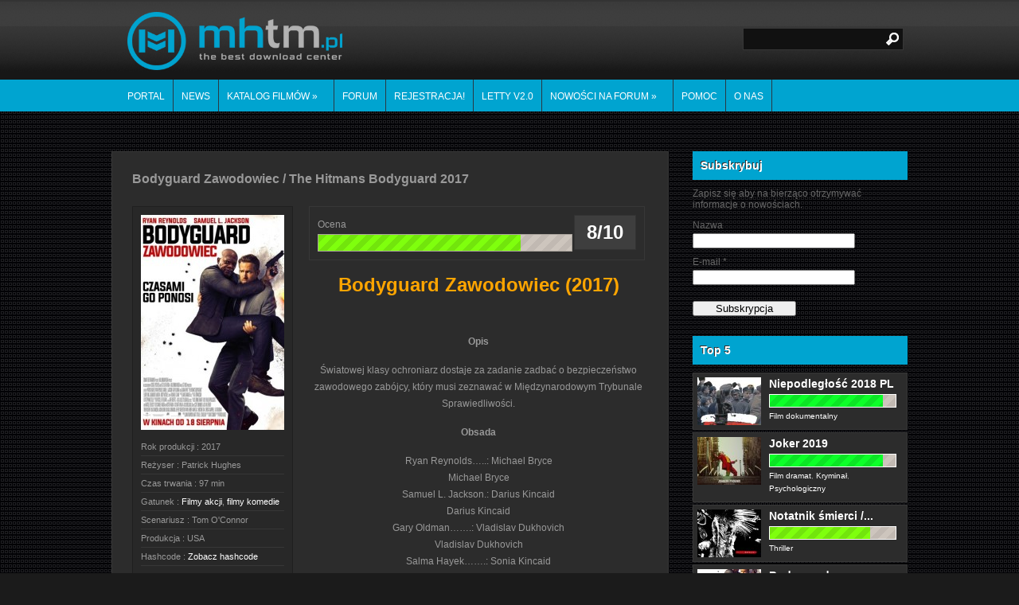

--- FILE ---
content_type: text/html; charset=UTF-8
request_url: http://mhtm.pl/movie/bodyguard-zawodowiec-the-hitmans-bodyguard-2017/
body_size: 8631
content:
<!DOCTYPE html PUBLIC "-//W3C//DTD XHTML 1.0 Transitional//EN" "http://www.w3.org/TR/xhtml1/DTD/xhtml1-transitional.dtd">
<html xmlns="http://www.w3.org/1999/xhtml" lang="pl-PL" prefix="og: http://ogp.me/ns#">
<head profile="http://gmpg.org/xfn/11">
<meta http-equiv="Content-Type" content="text/html; charset=UTF-8" />
<title>Bodyguard Zawodowiec / The Hitmans Bodyguard 2017 - MHTM.pl Portal multimedialny : MHTM.pl Portal multimedialny</title>

<link rel="stylesheet" type="text/css" href="https://mhtm.pl/wp-content/themes/Boxoffice/extra.css" media="screen" />	
<link rel="stylesheet" type="text/css" href="https://mhtm.pl/wp-content/themes/Boxoffice/css/prettyphoto.css" media="screen" />	
<link rel="alternate" type="application/rss+xml" title="MHTM.pl Portal multimedialny RSS Feed" href="https://mhtm.pl/feed/" />
<link rel="alternate" type="application/atom+xml" title="MHTM.pl Portal multimedialny Atom Feed" href="https://mhtm.pl/feed/atom/" />
<link rel="pingback" href="https://mhtm.pl/xmlrpc.php" />



	<link rel='archives' title='styczeń 2023' href='https://mhtm.pl/date/2023/01/' />
	<link rel='archives' title='czerwiec 2016' href='https://mhtm.pl/date/2016/06/' />
	<link rel='archives' title='maj 2016' href='https://mhtm.pl/date/2016/05/' />


<!-- This site is optimized with the Yoast SEO plugin v10.0.1 - https://yoast.com/wordpress/plugins/seo/ -->
<link rel="canonical" href="https://mhtm.pl/movie/bodyguard-zawodowiec-the-hitmans-bodyguard-2017/" />
<meta property="og:locale" content="pl_PL" />
<meta property="og:type" content="article" />
<meta property="og:title" content="Bodyguard Zawodowiec / The Hitmans Bodyguard 2017 - MHTM.pl Portal multimedialny" />
<meta property="og:description" content="Bodyguard Zawodowiec (2017) &nbsp; Opis Światowej klasy ochroniarz dostaje za zadanie zadbać o bezpieczeństwo zawodowego zabójcy, który musi zeznawać w Międzynarodowym Trybunale Sprawiedliwości. Obsada Ryan Reynolds&#8230;..: Michael Bryce Michael Bryce Samuel L. Jackson.: Darius Kincaid Darius Kincaid Gary Oldman&#8230;&#8230;.: Vladislav Dukhovich Vladislav Dukhovich Salma Hayek&#8230;&#8230;.: Sonia Kincaid Sonia Kincaid Elodie Yung&#8230;&#8230;.: Amelia Roussel Amelia Roussel &hellip;" />
<meta property="og:url" content="https://mhtm.pl/movie/bodyguard-zawodowiec-the-hitmans-bodyguard-2017/" />
<meta property="og:site_name" content="MHTM.pl Portal multimedialny" />
<meta property="article:publisher" content="https://www.facebook.com/mhtmpl/" />
<meta property="og:image" content="https://mhtm.pl/wp-content/uploads/2017/08/bodyguard-zawodowiec-the-hitmans-bodyguard-2017.jpg" />
<meta property="og:image:secure_url" content="https://mhtm.pl/wp-content/uploads/2017/08/bodyguard-zawodowiec-the-hitmans-bodyguard-2017.jpg" />
<meta property="og:image:width" content="370" />
<meta property="og:image:height" content="532" />
<meta name="twitter:card" content="summary_large_image" />
<meta name="twitter:description" content="Bodyguard Zawodowiec (2017) &nbsp; Opis Światowej klasy ochroniarz dostaje za zadanie zadbać o bezpieczeństwo zawodowego zabójcy, który musi zeznawać w Międzynarodowym Trybunale Sprawiedliwości. Obsada Ryan Reynolds&#8230;..: Michael Bryce Michael Bryce Samuel L. Jackson.: Darius Kincaid Darius Kincaid Gary Oldman&#8230;&#8230;.: Vladislav Dukhovich Vladislav Dukhovich Salma Hayek&#8230;&#8230;.: Sonia Kincaid Sonia Kincaid Elodie Yung&#8230;&#8230;.: Amelia Roussel Amelia Roussel [&hellip;]" />
<meta name="twitter:title" content="Bodyguard Zawodowiec / The Hitmans Bodyguard 2017 - MHTM.pl Portal multimedialny" />
<meta name="twitter:image" content="https://mhtm.pl/wp-content/uploads/2017/08/bodyguard-zawodowiec-the-hitmans-bodyguard-2017.jpg" />
<script type='application/ld+json'>{"@context":"https://schema.org","@type":"Person","url":"https://mhtm.pl/","sameAs":["https://www.facebook.com/mhtmpl/"],"@id":"#person","name":"MHTM.pl"}</script>
<!-- / Yoast SEO plugin. -->

<link rel='dns-prefetch' href='//s.w.org' />
		<script type="text/javascript">
			window._wpemojiSettings = {"baseUrl":"https:\/\/s.w.org\/images\/core\/emoji\/12.0.0-1\/72x72\/","ext":".png","svgUrl":"https:\/\/s.w.org\/images\/core\/emoji\/12.0.0-1\/svg\/","svgExt":".svg","source":{"concatemoji":"https:\/\/mhtm.pl\/wp-includes\/js\/wp-emoji-release.min.js?ver=5.2.23"}};
			!function(e,a,t){var n,r,o,i=a.createElement("canvas"),p=i.getContext&&i.getContext("2d");function s(e,t){var a=String.fromCharCode;p.clearRect(0,0,i.width,i.height),p.fillText(a.apply(this,e),0,0);e=i.toDataURL();return p.clearRect(0,0,i.width,i.height),p.fillText(a.apply(this,t),0,0),e===i.toDataURL()}function c(e){var t=a.createElement("script");t.src=e,t.defer=t.type="text/javascript",a.getElementsByTagName("head")[0].appendChild(t)}for(o=Array("flag","emoji"),t.supports={everything:!0,everythingExceptFlag:!0},r=0;r<o.length;r++)t.supports[o[r]]=function(e){if(!p||!p.fillText)return!1;switch(p.textBaseline="top",p.font="600 32px Arial",e){case"flag":return s([55356,56826,55356,56819],[55356,56826,8203,55356,56819])?!1:!s([55356,57332,56128,56423,56128,56418,56128,56421,56128,56430,56128,56423,56128,56447],[55356,57332,8203,56128,56423,8203,56128,56418,8203,56128,56421,8203,56128,56430,8203,56128,56423,8203,56128,56447]);case"emoji":return!s([55357,56424,55356,57342,8205,55358,56605,8205,55357,56424,55356,57340],[55357,56424,55356,57342,8203,55358,56605,8203,55357,56424,55356,57340])}return!1}(o[r]),t.supports.everything=t.supports.everything&&t.supports[o[r]],"flag"!==o[r]&&(t.supports.everythingExceptFlag=t.supports.everythingExceptFlag&&t.supports[o[r]]);t.supports.everythingExceptFlag=t.supports.everythingExceptFlag&&!t.supports.flag,t.DOMReady=!1,t.readyCallback=function(){t.DOMReady=!0},t.supports.everything||(n=function(){t.readyCallback()},a.addEventListener?(a.addEventListener("DOMContentLoaded",n,!1),e.addEventListener("load",n,!1)):(e.attachEvent("onload",n),a.attachEvent("onreadystatechange",function(){"complete"===a.readyState&&t.readyCallback()})),(n=t.source||{}).concatemoji?c(n.concatemoji):n.wpemoji&&n.twemoji&&(c(n.twemoji),c(n.wpemoji)))}(window,document,window._wpemojiSettings);
		</script>
		<style type="text/css">
img.wp-smiley,
img.emoji {
	display: inline !important;
	border: none !important;
	box-shadow: none !important;
	height: 1em !important;
	width: 1em !important;
	margin: 0 .07em !important;
	vertical-align: -0.1em !important;
	background: none !important;
	padding: 0 !important;
}
</style>
	<link rel='stylesheet' id='theme-stylesheet-css'  href='https://mhtm.pl/wp-content/themes/Boxoffice/style.css?ver=5.2.23' type='text/css' media='all' />
<link rel='stylesheet' id='wp-block-library-css'  href='https://mhtm.pl/wp-includes/css/dist/block-library/style.min.css?ver=5.2.23' type='text/css' media='all' />
<link rel='stylesheet' id='email-subscribers-css'  href='https://mhtm.pl/wp-content/plugins/email-subscribers/public/css/email-subscribers-public.css' type='text/css' media='all' />
<link rel='stylesheet' id='spu-public-css-css'  href='https://mhtm.pl/wp-content/plugins/popups/public/assets/css/public.css?ver=1.9.3.2' type='text/css' media='all' />
<script type='text/javascript' src='https://mhtm.pl/wp-includes/js/jquery/jquery.js?ver=1.12.4-wp'></script>
<script type='text/javascript' src='https://mhtm.pl/wp-includes/js/jquery/jquery-migrate.min.js?ver=1.4.1'></script>
<script type='text/javascript' src='https://mhtm.pl/wp-content/themes/Boxoffice/js/effects.js?ver=5.2.23'></script>
<script type='text/javascript' src='https://mhtm.pl/wp-content/themes/Boxoffice/js/superfish.js?ver=5.2.23'></script>
<script type='text/javascript' src='https://mhtm.pl/wp-content/themes/Boxoffice/js/jquery.prettyPhoto.js?ver=1500838649'></script>
<script type='text/javascript'>
/* <![CDATA[ */
var es_data = {"messages":{"es_empty_email_notice":"Please enter email address","es_rate_limit_notice":"You need to wait for sometime before subscribing again","es_single_optin_success_message":"Successfully Subscribed.","es_double_optin_success_message":"Your subscription was successful! Kindly check your mailbox and confirm your subscription. If you don't see the email within a few minutes, check the spam\/junk folder.","es_email_exists_notice":"Email Address already exists!","es_unexpected_error_notice":"Oops.. Unexpected error occurred.","es_invalid_email_notice":"Invalid email address","es_try_later_notice":"Please try after some time"},"es_ajax_url":"https:\/\/mhtm.pl\/wp-admin\/admin-ajax.php"};
/* ]]> */
</script>
<script type='text/javascript' src='https://mhtm.pl/wp-content/plugins/email-subscribers/public/js/email-subscribers-public.js'></script>
<link rel='https://api.w.org/' href='https://mhtm.pl/wp-json/' />
<link rel="EditURI" type="application/rsd+xml" title="RSD" href="https://mhtm.pl/xmlrpc.php?rsd" />
<link rel="wlwmanifest" type="application/wlwmanifest+xml" href="https://mhtm.pl/wp-includes/wlwmanifest.xml" /> 
<meta name="generator" content="WordPress 5.2.23" />
<link rel='shortlink' href='https://mhtm.pl/?p=1320' />
<link rel="alternate" type="application/json+oembed" href="https://mhtm.pl/wp-json/oembed/1.0/embed?url=https%3A%2F%2Fmhtm.pl%2Fmovie%2Fbodyguard-zawodowiec-the-hitmans-bodyguard-2017%2F" />
<link rel="alternate" type="text/xml+oembed" href="https://mhtm.pl/wp-json/oembed/1.0/embed?url=https%3A%2F%2Fmhtm.pl%2Fmovie%2Fbodyguard-zawodowiec-the-hitmans-bodyguard-2017%2F&#038;format=xml" />

</head>
<body>

<div id="wrapper">  <!-- wrapper begin -->

<div id="masthead"><!-- masthead begin -->
<div id="top"> 
<div id="blogname">	

					<h1 class="site-title logo"><a class="mylogo" rel="home" href="https://mhtm.pl/" title="MHTM.pl Portal multimedialny"><img relWidth="270" relHeight="114" id="ft_logo" src="http://mhtm.pl/wp-content/uploads/2016/05/logotyp4.png" alt="" /></a></h1>
	
<h3></h3>
</div>
	<div id="search">
	<form method="get" id="searchform" action="https://mhtm.pl" >
	<input id="s"  type="text" name="s" onfocus="if(this.value=='search site'){this.value=''};" onblur="if(this.value==''){this.value='search site'};" value="" />
	<input id="searchsubmit" type="submit" value="" />
	</form>
</div>
<div class='clear'></div>	
	
</div>	
<div id="botmenu">
	<div id="submenu" class="menu-menu1-container"><ul id="menu-menu1" class="sfmenu"><li id="menu-item-79" class="menu-item menu-item-type-custom menu-item-object-custom menu-item-home menu-item-79"><a href="http://mhtm.pl">Portal</a></li>
<li id="menu-item-32" class="menu-item menu-item-type-taxonomy menu-item-object-category menu-item-32"><a href="https://mhtm.pl/category/news-nowosci-artykuly/">News</a></li>
<li id="menu-item-124" class="menu-item menu-item-type-custom menu-item-object-custom menu-item-home menu-item-has-children menu-item-124"><a href="http://mhtm.pl">Katalog Filmów</a>
<ul class="sub-menu">
	<li id="menu-item-402" class="menu-item menu-item-type-taxonomy menu-item-object-movie-genre menu-item-402"><a href="https://mhtm.pl/movie-genre/kom-rom/">Komedia Romantyczna</a></li>
	<li id="menu-item-401" class="menu-item menu-item-type-taxonomy menu-item-object-movie-genre current-movies-ancestor current-menu-parent current-movies-parent menu-item-401"><a href="https://mhtm.pl/movie-genre/filmy-komedie/">filmy komedie</a></li>
	<li id="menu-item-400" class="menu-item menu-item-type-taxonomy menu-item-object-movie-genre menu-item-400"><a href="https://mhtm.pl/movie-genre/film-katastroficzny/">Film katastroficzny</a></li>
	<li id="menu-item-399" class="menu-item menu-item-type-taxonomy menu-item-object-movie-genre menu-item-399"><a href="https://mhtm.pl/movie-genre/film-horror/">Film horror</a></li>
	<li id="menu-item-398" class="menu-item menu-item-type-taxonomy menu-item-object-movie-genre menu-item-398"><a href="https://mhtm.pl/movie-genre/film-historyczny/">Film historyczny</a></li>
	<li id="menu-item-1364" class="menu-item menu-item-type-taxonomy menu-item-object-movie-genre menu-item-1364"><a href="https://mhtm.pl/movie-genre/dramat-polityczny/">Dramat polityczny</a></li>
	<li id="menu-item-397" class="menu-item menu-item-type-taxonomy menu-item-object-movie-genre menu-item-397"><a href="https://mhtm.pl/movie-genre/film-fantasy/">Film fantasy</a></li>
	<li id="menu-item-396" class="menu-item menu-item-type-taxonomy menu-item-object-movie-genre menu-item-396"><a href="https://mhtm.pl/movie-genre/film-familijny/">Film familijny</a></li>
	<li id="menu-item-395" class="menu-item menu-item-type-taxonomy menu-item-object-movie-genre menu-item-395"><a href="https://mhtm.pl/movie-genre/dramat-obyczajowy/">Dramat obyczajowy</a></li>
	<li id="menu-item-394" class="menu-item menu-item-type-taxonomy menu-item-object-movie-genre menu-item-394"><a href="https://mhtm.pl/movie-genre/film-dramat/">Film dramat</a></li>
	<li id="menu-item-393" class="menu-item menu-item-type-taxonomy menu-item-object-movie-genre menu-item-393"><a href="https://mhtm.pl/movie-genre/film-dokumentalny/">Film dokumentalny</a></li>
	<li id="menu-item-392" class="menu-item menu-item-type-taxonomy menu-item-object-movie-genre menu-item-392"><a href="https://mhtm.pl/movie-genre/biograficzny-dramat/">Biograficzny Dramat</a></li>
	<li id="menu-item-391" class="menu-item menu-item-type-taxonomy menu-item-object-movie-genre menu-item-391"><a href="https://mhtm.pl/movie-genre/film-biograficzny/">Film biograficzny</a></li>
	<li id="menu-item-403" class="menu-item menu-item-type-taxonomy menu-item-object-movie-genre menu-item-403"><a href="https://mhtm.pl/movie-genre/kryminal/">Kryminał</a></li>
	<li id="menu-item-404" class="menu-item menu-item-type-taxonomy menu-item-object-movie-genre menu-item-404"><a href="https://mhtm.pl/movie-genre/melodramat/">Melodramat</a></li>
	<li id="menu-item-405" class="menu-item menu-item-type-taxonomy menu-item-object-movie-genre menu-item-405"><a href="https://mhtm.pl/movie-genre/milosny/">Miłosny</a></li>
	<li id="menu-item-406" class="menu-item menu-item-type-taxonomy menu-item-object-movie-genre menu-item-406"><a href="https://mhtm.pl/movie-genre/motoryzacyjny/">Motoryzacyjny</a></li>
	<li id="menu-item-390" class="menu-item menu-item-type-taxonomy menu-item-object-movie-genre menu-item-390"><a href="https://mhtm.pl/movie-genre/film-animacja/">Film animacja</a></li>
	<li id="menu-item-407" class="menu-item menu-item-type-taxonomy menu-item-object-movie-genre menu-item-407"><a href="https://mhtm.pl/movie-genre/muzyczny/">Muzyczny</a></li>
	<li id="menu-item-389" class="menu-item menu-item-type-taxonomy menu-item-object-movie-genre current-movies-ancestor current-menu-parent current-movies-parent menu-item-389"><a href="https://mhtm.pl/movie-genre/filmy-akcji/">Filmy akcji</a></li>
	<li id="menu-item-408" class="menu-item menu-item-type-taxonomy menu-item-object-movie-genre menu-item-408"><a href="https://mhtm.pl/movie-genre/film-przygodowy/">Film przygodowy</a></li>
	<li id="menu-item-409" class="menu-item menu-item-type-taxonomy menu-item-object-movie-genre menu-item-409"><a href="https://mhtm.pl/movie-genre/psychologiczny/">Psychologiczny</a></li>
	<li id="menu-item-410" class="menu-item menu-item-type-taxonomy menu-item-object-movie-genre menu-item-410"><a href="https://mhtm.pl/movie-genre/film-sci-fi/">Film Sci-Fi</a></li>
	<li id="menu-item-1365" class="menu-item menu-item-type-taxonomy menu-item-object-movie-genre menu-item-1365"><a href="https://mhtm.pl/movie-genre/komedia-kryminalna/">Komedia kryminalna</a></li>
	<li id="menu-item-411" class="menu-item menu-item-type-taxonomy menu-item-object-movie-genre menu-item-411"><a href="https://mhtm.pl/movie-genre/filmy-sensacyjne/">filmy sensacyjne</a></li>
	<li id="menu-item-412" class="menu-item menu-item-type-taxonomy menu-item-object-movie-genre menu-item-412"><a href="https://mhtm.pl/movie-genre/thriler/">Thriller</a></li>
	<li id="menu-item-413" class="menu-item menu-item-type-taxonomy menu-item-object-movie-genre menu-item-413"><a href="https://mhtm.pl/movie-genre/wes/">Western</a></li>
	<li id="menu-item-414" class="menu-item menu-item-type-taxonomy menu-item-object-movie-genre menu-item-414"><a href="https://mhtm.pl/movie-genre/wojenny/">Wojenny</a></li>
</ul>
</li>
<li id="menu-item-16" class="menu-item menu-item-type-custom menu-item-object-custom menu-item-16"><a href="http://mhtm.pl/forum">FORUM</a></li>
<li id="menu-item-1324" class="menu-item menu-item-type-custom menu-item-object-custom menu-item-1324"><a href="http://mhtm.pl/forum/register.php">Rejestracja!</a></li>
<li id="menu-item-43" class="menu-item menu-item-type-post_type menu-item-object-page menu-item-43"><a href="https://mhtm.pl/letty-v2-0/">Letty v2.0</a></li>
<li id="menu-item-38" class="menu-item menu-item-type-custom menu-item-object-custom menu-item-has-children menu-item-38"><a href="http://mhtm.pl/forum/download-494/">Nowości na Forum</a>
<ul class="sub-menu">
	<li id="menu-item-1323" class="menu-item menu-item-type-custom menu-item-object-custom menu-item-1323"><a href="http://mhtm.pl/forum/filmy_4k-519/">FILMY 4K</a></li>
	<li id="menu-item-39" class="menu-item menu-item-type-custom menu-item-object-custom menu-item-39"><a href="http://mhtm.pl/forum/super_produkcje-516/">Super Produkcje Filmowe</a></li>
	<li id="menu-item-33" class="menu-item menu-item-type-custom menu-item-object-custom menu-item-33"><a href="http://mhtm.pl/forum/filmy-495/">Filmy</a></li>
	<li id="menu-item-34" class="menu-item menu-item-type-custom menu-item-object-custom menu-item-34"><a href="http://mhtm.pl/forum/gry_pc-496/">GRY</a></li>
	<li id="menu-item-35" class="menu-item menu-item-type-custom menu-item-object-custom menu-item-35"><a href="http://mhtm.pl/forum/muzyka-497/">Muzyka</a></li>
	<li id="menu-item-36" class="menu-item menu-item-type-custom menu-item-object-custom menu-item-36"><a href="http://mhtm.pl/forum/programy-498/">Programy</a></li>
</ul>
</li>
<li id="menu-item-44" class="menu-item menu-item-type-taxonomy menu-item-object-category menu-item-44"><a href="https://mhtm.pl/category/pomoc-help-faq/">Pomoc</a></li>
<li id="menu-item-15" class="menu-item menu-item-type-post_type menu-item-object-page menu-item-15"><a href="https://mhtm.pl/o-nas/">O Nas</a></li>
</ul></div></div>

</div><!--end masthead-->

<div id="casing">

<div id="content" >


<div class="post" id="post-1320">
<div class="title">
<h2>Bodyguard Zawodowiec / The Hitmans Bodyguard 2017</h2>
</div>

<div class="entry">

<div class="mposter">
<div class="theposter">
<span class="overlay"></span>
	<a rel="prettyPhoto[gallery]" href="https://www.youtube.com/watch?v=vtPhFqIc-Ps"><img class="boximg posthov" src="https://mhtm.pl/wp-content/themes/Boxoffice/timthumb.php?src=https://mhtm.pl/wp-content/uploads/2017/08/bodyguard-zawodowiec-the-hitmans-bodyguard-2017.jpg&amp;h=270&amp;w=180&amp;zc=1" alt=""/></a>
</div>

<div class="postermeta">
<span>Rok produkcji : 2017</span>
<span>Reżyser : Patrick Hughes</span>
<span>Czas trwania : 97 min</span>
<span>Gatunek : <a href="https://mhtm.pl/movie-genre/filmy-akcji/" rel="tag">Filmy akcji</a>, <a href="https://mhtm.pl/movie-genre/filmy-komedie/" rel="tag">filmy komedie</a></span>
<span>Scenariusz : Tom O'Connor</span>
<span>Produkcja : USA</span>
<span>Hashcode : <a href="http://mhtm.pl/forum/nowosci_filmowe-185/bodyguard_zawodowiec_hitmans_bodyguard_2017_eng-104669.html" title="Zobacz do hashcode" target="_blank">Zobacz hashcode</a> </span>
</br></br>

</div>
</div>

<div class="mainscore clearfix">
<div class="revscore">
<span class="revscoretitle">Ocena </span>
<span class="single-sholder"> <span class="single-scorebar score-8"> </span>    </span>
</div>
<div class="revscorebox"> 8/10 </div>
</div>
<p style="text-align: center;"><span style="font-size: x-large;"><span style="color: orange;"><b>Bodyguard Zawodowiec (2017)</b></span></span></p>
<p>&nbsp;</p>
<p style="text-align: center;"><strong>Opis</strong></p>
<p style="text-align: center;">Światowej klasy ochroniarz dostaje za zadanie zadbać o bezpieczeństwo zawodowego zabójcy, który musi zeznawać w Międzynarodowym Trybunale Sprawiedliwości.</p>
<p style="text-align: center;"><strong>Obsada</strong></p>
<p style="text-align: center;">Ryan Reynolds&#8230;..: Michael Bryce<br />
Michael Bryce<br />
Samuel L. Jackson.: Darius Kincaid<br />
Darius Kincaid<br />
Gary Oldman&#8230;&#8230;.: Vladislav Dukhovich<br />
Vladislav Dukhovich<br />
Salma Hayek&#8230;&#8230;.: Sonia Kincaid<br />
Sonia Kincaid<br />
Elodie Yung&#8230;&#8230;.: Amelia Roussel<br />
Amelia Roussel<br />
Joaquim de Almeida: Jean Foucher<br />
Jean Foucher<br />
Kirsty Mitchell&#8230;: Harr<br />
Richard E. Grant..: Seifert</p>
<p style="text-align: center;">
<p style="text-align: center;"><a href="http://mhtm.pl/forum/nowosci_filmowe-185/bodyguard_zawodowiec_hitmans_bodyguard_2017_eng-104669.html"><strong>HashCode</strong></a></p>
<div class="clear"></div>
</div>


</div>


<!-- You can start editing here. -->
<div id="commentsbox">

			<!-- If comments are closed. -->
		<p class="nocomments">Comments are closed.</p>

	

</div>
</div>

<div id="right">


<div class="featbox">
	
	
<ul>
	<li class="sidebox widget_text elp-widget"><h3 class="sidetitl">Subskrybuj</h3>
        <div class="es_form_container">
            <form class="es_widget_form" data-es_form_id="es_widget_form">
				                    <div class="es_caption">Zapisz się aby na bierząco otrzymywać informacje o nowościach.</div>
								                    <div class="es_lablebox">
                        <label class="es_widget_form_name">Nazwa</label>
                    </div>
                    <div class="es_textbox">
                        <input type="text" id="es_txt_name" class="es_textbox_class" name="es_txt_name" value="" maxlength="60">
                    </div>
				                <div class="es_lablebox">
                    <label class="es_widget_form_email">E-mail *</label>
                </div>
                <div class="es_textbox">
                    <input type="email" id="es_txt_email" class="es_textbox_class" name="es_txt_email" value="" maxlength="60" required>
                </div>
				                <div class="es_button">
                    <input type="submit" id="es_txt_button" class="es_textbox_button es_submit_button" name="es_txt_button" value="Subskrypcja">
                </div>
                <div class="es_msg" id="es_widget_msg">
                    <span id="es_msg"></span>
                </div>
				                <input type="hidden" id="es_txt_group" name="es_txt_group" value="Public">
				                <input type="hidden" name="es-subscribe" id="es-subscribe" value="06b33a894e"/>
            </form>
			        </div>

		</li></ul>
	
<h3 class="sidetitl "> Top 5 </h3>

<div class="fblock clearfix">
				<img class="thumbim" src="https://mhtm.pl/wp-content/themes/Boxoffice/timthumb.php?src=https://mhtm.pl/wp-content/uploads/2018/11/niepodleglosc-2018-pl.jpg&amp;h=60&amp;w=80&amp;zc=1" alt=""/>
		
	<div class="rinfo clearfix">	
	<h3><a href="https://mhtm.pl/movie/niepodleglosc-2018-pl/" title="Niepodległość 2018 PL">Niepodległość 2018 PL</a></h3>
		<span class="sholder"> <span class="scorebar score-9"> </span>    </span>
	<p><span class="mgenre"><a href="https://mhtm.pl/movie-genre/film-dokumentalny/" rel="tag">Film dokumentalny</a></span></p>
	</div>
</div>

<div class="fblock clearfix">
				<img class="thumbim" src="https://mhtm.pl/wp-content/themes/Boxoffice/timthumb.php?src=https://mhtm.pl/wp-content/uploads/2020/01/joker-2019-lektor-pl.jpg&amp;h=60&amp;w=80&amp;zc=1" alt=""/>
		
	<div class="rinfo clearfix">	
	<h3><a href="https://mhtm.pl/movie/joker-2019/" title="Joker 2019">Joker 2019</a></h3>
		<span class="sholder"> <span class="scorebar score-9"> </span>    </span>
	<p><span class="mgenre"><a href="https://mhtm.pl/movie-genre/film-dramat/" rel="tag">Film dramat</a>, <a href="https://mhtm.pl/movie-genre/kryminal/" rel="tag">Kryminał</a>, <a href="https://mhtm.pl/movie-genre/psychologiczny/" rel="tag">Psychologiczny</a></span></p>
	</div>
</div>

<div class="fblock clearfix">
				<img class="thumbim" src="https://mhtm.pl/wp-content/themes/Boxoffice/timthumb.php?src=https://mhtm.pl/wp-content/uploads/2017/08/notatnik-smierci-death-note-2017.jpg&amp;h=60&amp;w=80&amp;zc=1" alt=""/>
		
	<div class="rinfo clearfix">	
	<h3><a href="https://mhtm.pl/movie/notatnik-smierci-death-note-2017/" title="Notatnik śmierci / Death Note 2017">Notatnik śmierci /...</a></h3>
		<span class="sholder"> <span class="scorebar score-8"> </span>    </span>
	<p><span class="mgenre"><a href="https://mhtm.pl/movie-genre/thriler/" rel="tag">Thriller</a></span></p>
	</div>
</div>

<div class="fblock clearfix">
				<img class="thumbim" src="https://mhtm.pl/wp-content/themes/Boxoffice/timthumb.php?src=https://mhtm.pl/wp-content/uploads/2017/08/bodyguard-zawodowiec-the-hitmans-bodyguard-2017.jpg&amp;h=60&amp;w=80&amp;zc=1" alt=""/>
		
	<div class="rinfo clearfix">	
	<h3><a href="https://mhtm.pl/movie/bodyguard-zawodowiec-the-hitmans-bodyguard-2017/" title="Bodyguard Zawodowiec / The Hitmans Bodyguard 2017">Bodyguard Zawodowiec /...</a></h3>
		<span class="sholder"> <span class="scorebar score-8"> </span>    </span>
	<p><span class="mgenre"><a href="https://mhtm.pl/movie-genre/filmy-akcji/" rel="tag">Filmy akcji</a>, <a href="https://mhtm.pl/movie-genre/filmy-komedie/" rel="tag">filmy komedie</a></span></p>
	</div>
</div>

<div class="fblock clearfix">
				<img class="thumbim" src="https://mhtm.pl/wp-content/themes/Boxoffice/timthumb.php?src=https://mhtm.pl/wp-content/uploads/2017/10/serial-wataha-2017.jpg&amp;h=60&amp;w=80&amp;zc=1" alt=""/>
		
	<div class="rinfo clearfix">	
	<h3><a href="https://mhtm.pl/movie/wataha-2017/" title="Wataha 2017">Wataha 2017</a></h3>
		<span class="sholder"> <span class="scorebar score-8"> </span>    </span>
	<p><span class="mgenre"><a href="https://mhtm.pl/movie-genre/filmy-sensacyjne/" rel="tag">filmy sensacyjne</a>, <a href="https://mhtm.pl/movie-genre/thriler/" rel="tag">Thriller</a></span></p>
	</div>
</div>
</div>


<div class="featbox">
<h3 class="sidetitl "> Popular Stories  </h3>

		
	<div class="fblock">
				<img class="thumbim" src="https://mhtm.pl/wp-content/themes/Boxoffice/timthumb.php?src=https://mhtm.pl/wp-content/uploads/2016/05/logo.png&amp;h=60&amp;w=80&amp;zc=1" alt=""/>
			<h3><a href="https://mhtm.pl/1/pierwszy-post-na-mhtm/" title="Pierwszy post na MHTM.pl">Pierwszy post na MHTM.pl</a></h3>
		<p><span class="clock">  Posted on maj - 9 - 2016</span></p>
		<p><span class="comm"><a href="https://mhtm.pl/1/pierwszy-post-na-mhtm/#respond">0 Comment</a></span></p>
		<div class="clear"></div>
	</div>
		
	<div class="fblock">
				<img class="thumbim" src="https://mhtm.pl/wp-content/themes/Boxoffice/timthumb.php?src=https://mhtm.pl/wp-content/uploads/2016/05/download.png&amp;h=60&amp;w=80&amp;zc=1" alt=""/>
			<h3><a href="https://mhtm.pl/45/pobieranie-za-pomoca-letty-2-0-film/" title="Pobieranie za pomocą Letty 2.0 film">Pobieranie za pomocą Letty...</a></h3>
		<p><span class="clock">  Posted on maj - 30 - 2016</span></p>
		<p><span class="comm"><a href="https://mhtm.pl/45/pobieranie-za-pomoca-letty-2-0-film/#respond">0 Comment</a></span></p>
		<div class="clear"></div>
	</div>
		
	<div class="fblock">
				<img class="thumbim" src="https://mhtm.pl/wp-content/themes/Boxoffice/timthumb.php?src=https://mhtm.pl/wp-content/uploads/2016/06/letty-logotypek.jpg&amp;h=60&amp;w=80&amp;zc=1" alt=""/>
			<h3><a href="https://mhtm.pl/47/jak-wysylac-za-pomoca-letty-2-0-video/" title="Jak wysyłać za pomocą Letty 2.0 [Video]">Jak wysyłać za pomocą...</a></h3>
		<p><span class="clock">  Posted on cze - 3 - 2016</span></p>
		<p><span class="comm"><a href="https://mhtm.pl/47/jak-wysylac-za-pomoca-letty-2-0-video/#respond">0 Comment</a></span></p>
		<div class="clear"></div>
	</div>
		
	<div class="fblock">
				<img class="thumbim" src="https://mhtm.pl/wp-content/themes/Boxoffice/images/dummy.png" alt="" />
			<h3><a href="https://mhtm.pl/1499/forum-mysliwskie-dzikolud-pl/" title="Forum myśliwskie dzikolud.pl">Forum myśliwskie dzikolud.pl</a></h3>
		<p><span class="clock">  Posted on sty - 10 - 2023</span></p>
		<p><span class="comm"><span>Możliwość komentowania <span class="screen-reader-text">Forum myśliwskie dzikolud.pl</span> została wyłączona</span></span></p>
		<div class="clear"></div>
	</div>
	</div>

<!-- 125px banners -->	
	

<!-- Sidebar widgets -->
<div class="sidebar">
<ul>
		</ul>
</div>

</div><div class="clear"></div>
</div>	

<div id="footer">

<div class="fcred">
Copyright &copy; 2026 <a href="https://mhtm.pl" title="MHTM.pl Portal multimedialny">MHTM.pl Portal multimedialny</a> - .<br />
<a href = "http://megadc.pl" target = "_blank">hosting</a> zapewnia MegaDC.pl
</div>
<div class='clear'></div>	
<!-- Popups v1.9.3.2 - https://wordpress.org/plugins/popups/ --><style type="text/css">
#spu-1417 .spu-close{
	font-size: 30px;
	color:#666;
	text-shadow: 0 1px 0 #fff;
}
#spu-1417 .spu-close:hover{
	color:#000;
}
#spu-1417 {
	background-color: #eeeeee;
	background-color: rgba(238,238,238,1);
	color: #333;
	padding: 25px;
		border-radius: 0px;
	-moz-border-radius: 0px;
	-webkit-border-radius: 0px;
	-moz-box-shadow:  0px 0px 10px 1px #666;
	-webkit-box-shadow:  0px 0px 10px 1px #666;
	box-shadow:  0px 0px 10px 1px #666;
	width: 600px;

}
#spu-bg-1417 {
	opacity: 0.5;
	background-color: #000;
}
/*
		* Add custom CSS for this popup
		* Be sure to start your rules with #spu-1417 { } and use !important when needed to override plugin rules
		*/</style>
<div class="spu-bg" id="spu-bg-1417"></div>
<div class="spu-box  spu-centered spu-total- " id="spu-1417"
 data-box-id="1417" data-trigger="seconds"
 data-trigger-number="5"
 data-spuanimation="fade" data-dconvert-cookie="999" data-dclose-cookie="30" data-nconvert-cookie="spu_conversion_1417" data-nclose-cookie="spu_closing_1417" data-test-mode="0"
 data-auto-hide="0" data-close-on-conversion="1" data-bgopa="0.5" data-total=""
 style="left:-99999px !important;right:auto;" data-width="600" >
	<div class="spu-content"><h1 style="text-align: center;">Witamy !</h1>
<h2><strong>Jeśli chcesz otrzymywać nowości od razu po publikacji na portalu to SUBSKRYBUJ nasz kanał !!!</strong></h2>
<p>&nbsp;</p>
<p style="text-align: center;"><strong>
        <div class="emaillist">
            <form action="#" method="post" class="es_subscription_form es_shortcode_form" id="es_subscription_form_1768874804" data-source="ig-es" >
								<div class="es-field-wrap"><label>Name<br/><input type="text" name="name" placeholder="Enter Name" value="" /></label></div>				<div class="es-field-wrap"><label>Email*<br/><input class="es_required_field" type="email" name="email" value="" placeholder="Enter Email Address" required/></label></div>				<input type="hidden" name="lists[]" value="1" />				<input type="hidden" name="form_id" value="0" />
                <input type="hidden" name="es_email_page" value="1499"/>
                <input type="hidden" name="es_email_page_url" value="https://mhtm.pl/1499/forum-mysliwskie-dzikolud-pl/"/>
                <input type="hidden" name="status" value="Unconfirmed"/>
                <input type="hidden" name="es-subscribe" id="es-subscribe" value="3f20496b7a"/>
                <label style="position:absolute;top:-99999px;left:-99999px;z-index:-99;"><input type="text" name="es_hp_546ba7ce05" class="es_required_field" tabindex="-1" autocomplete="-1"/></label>
								                <input type="submit" name="submit" class="es_subscription_form_submit es_submit_button" id="es_subscription_form_submit_1768874804" value="Subscribe"/>


				                <span class="es_spinner_image" id="spinner-image"><img src="https://mhtm.pl/wp-content/plugins/email-subscribers/public/images/spinner.gif"/></span>

            </form>

            <span class="es_subscription_message success" id="es_subscription_message_1768874804"></span>
        </div>

		</strong></p>
<p>&nbsp;</p>
<p style="text-align: center;"><strong>Dostaniesz od nas tak wyglądającego maila za każdym razem gdy na portalu pojawią się nowości:</strong></p>
<p><img class="alignnone size-medium wp-image-1419 aligncenter" src="http://mhtm.pl/wp-content/uploads/2018/10/subskrypcja-mhtm-300x275.png" alt="" width="300" height="275" /></p>
</div>
	<span class="spu-close spu-close-popup top_right"><i class="spu-icon spu-icon-close"></i></span>
	<span class="spu-timer"></span>
	</div>
<!-- / Popups Box -->
<div id="fb-root" class=" fb_reset"></div><script type="text/javascript">var elLogo = document.getElementById("ft_logo"); if (elLogo) {elLogo.style.maxHeight = elLogo.getAttribute("relHeight") ? elLogo.getAttribute("relHeight") + "px" : "100px";} if (elLogo) {elLogo.style.maxWidth = elLogo.getAttribute("relWidth") ? elLogo.getAttribute("relWidth") + "px" : "100px";}</script><script type='text/javascript' src='https://mhtm.pl/wp-includes/js/comment-reply.min.js?ver=5.2.23'></script>
<script type='text/javascript'>
/* <![CDATA[ */
var spuvar = {"is_admin":"","disable_style":"","ajax_mode":"","ajax_url":"https:\/\/mhtm.pl\/wp-admin\/admin-ajax.php","ajax_mode_url":"https:\/\/mhtm.pl\/?spu_action=spu_load&lang=","pid":"1320","is_front_page":"","is_category":"","site_url":"https:\/\/mhtm.pl","is_archive":"","is_search":"","is_preview":"","seconds_confirmation_close":"5"};
var spuvar_social = [];
/* ]]> */
</script>
<script type='text/javascript' src='https://mhtm.pl/wp-content/plugins/popups/public/assets/js/public.js?ver=1.9.3.2'></script>
<script type='text/javascript' src='https://mhtm.pl/wp-includes/js/wp-embed.min.js?ver=5.2.23'></script>

</div>

</div>
<script defer src="https://static.cloudflareinsights.com/beacon.min.js/vcd15cbe7772f49c399c6a5babf22c1241717689176015" integrity="sha512-ZpsOmlRQV6y907TI0dKBHq9Md29nnaEIPlkf84rnaERnq6zvWvPUqr2ft8M1aS28oN72PdrCzSjY4U6VaAw1EQ==" data-cf-beacon='{"version":"2024.11.0","token":"c4698e3043e844949e80278adc8996cf","r":1,"server_timing":{"name":{"cfCacheStatus":true,"cfEdge":true,"cfExtPri":true,"cfL4":true,"cfOrigin":true,"cfSpeedBrain":true},"location_startswith":null}}' crossorigin="anonymous"></script>
</body>
</html>      


--- FILE ---
content_type: text/css
request_url: https://mhtm.pl/wp-content/themes/Boxoffice/extra.css
body_size: 435
content:
/* Home boxes */

.box {
width:198px;
margin:30px 18px 20px 15px !important;
float:left;
position:relative;
    border: 1px solid #373737;
    background-color: #2c2c2c;
	color:#999;

}

.lastbox{
	margin-right:0px !important;
	clear:right!important;
}

.boxim{
position:relative;
padding:9px 9px 0px 9px;
}

.btitle{

padding:7px 0px;	
border-bottom:1px solid #373737;
}

.btitle h2 a:link, .btitle h2 a:visited{
font-size:14px;
font-weight:bold;
color:#fff;
}

a img.boximg{
margin:0px 0px 0px 0px;
display:block;
}


.scorebox{
	padding:10px;
	background:url(images/stripe.png);
	border-top:1px solid #222;
}

.bmeta{
	border-top:1px solid #fff;
}

span.sholder{
	margin:0px 0px;
	height:15px;
	background:url(images/sb.png);
	display:block;
	overflow:hidden;

}

.rinfo span.sholder{
	border:1px solid #fff;
	overflow:hidden;
}

span.scorebar{
	display:block;
	height:15px;
}
.boxentry{
	padding:0px 10px 10px 10px;
	line-height:22px;
}

span.mgenre{
	font-size:10px;
	
}

span.mcom{
	float:right;
	font-size:12px;
	background:url(images/com.png) left center no-repeat;
	padding-left:15px;
}

.mposter{
	float:left;
	margin:10px 20px 20px 0px;
	padding:10px;
	border:1px solid #1F1F1F;
	    background: #282828;
}

.theposter{
width:180px;
height:270px;
background:#000;
position:relative;
}

span.overlay{
position:absolute;
width:32px;
height:32px;
left:50%;
top:50%;
margin-top:-16px;
margin-left:-16px;
background:url(images/play.png);
display:none;
z-index:100;
}
.postermeta{
	margin:10px 0px;
}

.postermeta span{
	width:180px;
	display:block;
	padding:5px 0px;
	border-bottom:1px solid #373737;
	font-size:11px;
}

.mainscore{
	width:400px;
	padding:10px 10px;
	background:##fff;;
	border:1px solid #373737;
	float:left;
	margin:10px 0px 20px 0px;
}

.revscore{
	width:320px;
	float:left;
}

span.revscoretitle{
	padding:5px 0px;
	display:block;
}

span.single-sholder{
	margin:0px 0px 0px 0px;
	height:20px;
	background:url(images/sb.png);
	display:block;
	border:1px solid #aaa49d;
}


span.single-scorebar{
	display:block;
	height:20px;
}

.score-1{
	width:10%;
	background:url(images/s1.png);
}

.score-2{
	width:20%;
	background:url(images/s1.png);
}

.score-3{
	width:30%;
	background:url(images/s2.png);

}

.score-4{
	width:40%;
	background:url(images/s2.png);
}

.score-5{
	width:50%;
	background:url(images/s3.png);
}

.score-6{
	width:60%;
	background:url(images/s3.png);
}

.score-7{
	width:70%;
	background:url(images/s4.png);
}

.score-8{
	width:80%;
	background:url(images/s4.png);

}

.score-9{
	width:90%;
	background:url(images/s5.png);
}

.score-10{
	width:100%;
	background:url(images/s5.png);
}
.revscorebox{
	padding:7px 15px;
	color:#fff;
	 background: #3e3e3e url(images/bluefox/gradients/gradient_thead.gif) repeat-x;
	float:right;
	border:1px solid #333;
	font-size:24px;
	font-weight:bold;
}

--- FILE ---
content_type: text/css
request_url: https://mhtm.pl/wp-content/themes/Boxoffice/style.css?ver=5.2.23
body_size: 4121
content:
/*

Theme Name: Boxoffice
Theme URL: http://www.fabthemes.com/boxoffice/
Author: Fabthemes.com
Author URI: www.fabthemes.com
Version: 1.2
Tags: Red, Brown,white, movie review ,right-sidebar, fixed-width, theme-options, threaded-comments, banner ads, adsense, fab themes.

*/


/* BASIC */
* {
margin:0;
padding:0;
}

body {
font-family:Arial,Tahoma,Century gothic, sans-serif;
color:#333;
font-size:12px;
/*background:url(images/body.jpg);*/
    background: #1b1b1b url(/forum/images/bluefox/misc/bg_tile.gif) repeat;
margin:0 auto;
padding:0px 0px;
}

img {
border:0;
margin:0;
}

a {
color:#fff;
text-decoration:none;
outline:none;
}

a:hover {
color:#f4f4f4;
text-decoration:none;
}

blockquote {
color:#808080;
font-style:italic;
font-family:Georgia;
padding:10px;
}

.clear {
clear:both;
}

table {
border-collapse:collapse;
border-spacing:0;
border:1px solid #fff;
margin:10px 0;
}

table td,table th {
text-align:left;
border:1px solid #fff;
padding:.4em .8em;
}

table th {
background:#ddd;
color:#999;
text-transform:uppercase;
font-weight:400;
border:1px solid #fff;
}

table td {
border:1px solid #fff;
background:#eee;
color:#555;
}

table tr.even td {
background:#eee;
border:none;
}

table tr:hover td {
background:#FFF9DF;
}

img.centered {
display:block;
margin-left:auto;
margin-right:auto;
margin-bottom:10px;
padding:0;
}

img.alignnone {
display:inline;
background:#eee;
margin:0 0 10px;
padding:5px;
}

img.alignright {
display:inline;
background:#eee;
margin:5px 0 10px 10px;
padding:5px;
}

img.alignleft {
display:inline;
background:#eee;
margin:10px 15px 10px 0;
padding:5px;
}

.aligncenter {
display:block;
margin-left:auto;
margin-right:auto;
margin-bottom:10px;
}

.alignright {
float:right;
margin:0 0 10px 10px;
}

.alignleft {
float:left;
margin:10px 15px 10px 0;
}

.wp-caption {
text-align:center;
background:#eee;
margin:10px;
padding:4px 0 5px;
}

.wp-caption img {
border:0;
margin:0 0 5px;
padding:0;
}

.wp-caption p.wp-caption-text {
font-size:11px;
font-weight:400;
line-height:12px;
color:#444;
margin:0;
padding:0;
}

.clearfix:after {
content:".";
display:block;
clear:both;
visibility:hidden;
line-height:0;
height:0;
}

.clearfix {
display:inline-block;
}

html[xmlns] .clearfix {
display:block;
}

* html .clearfix {
height:1%;
}

.rounded {
border-radius:5px;
-moz-border-radius:5px;
-webkit-border-radius:5px;
}

.boxshadow {
-moz-box-shadow:0 0 5px #000;
-webkit-box-shadow:0 0 5px #000;
box-shadow:0 0 5px #000;
}


/* FONTS */



/* OUTER  */

#wrapper{
margin:0 auto;

}

/* HEADER */

#masthead{
/*background:url(images/top.png);*/
    background: #171717 url(/forum/images/bluefox/misc/nav_bg.gif) repeat-x;
}

#head{
width:1000px;
margin:0 auto;
}

#top{
height:100px;

width:1000px;
margin:0px auto;
}

#blogname{
width:400px;
float:left;	
}

#blogname h1{
font-size:32px;
margin:15px 0px 0px 20px;
font-weight:bold;
}

#blogname h1 a:link, #blogname h1 a:visited{
color:#DB1139;
}


#blogname h3{
font-size:14px;
margin:0px 0px 0px 25px;
font-weight:normal;
color:#EAD7C6;
}


.topbar{
	width:468px;
	height:60px;
	float:right;
	margin:20px 0px 0px 0px;
}

/* TOP-MENU */
	
#botmenu{
	height:40px;
	margin:0px 0px 0px 0px;
	overflow:hidden;
	/*background:url(images/menu.png) repeat-x;*/
	background: #375A76 url(/forum/images/bluefox/gradients/gradient_tcat.gif) repeat-x;
	text-transform:uppercase;
	}
	
#submenu {
	margin: 0px auto;
	width:980px;
	padding:0px 10px;
	
	}
	
#submenu ul {
	width: 100%;
	float: left;
	list-style: none;
	margin: 0;
	padding: 0 0px;
	}
	
#submenu li {
	float: left;
	list-style: none;
	margin: 0;
	padding: 0;
	color: #fff;

	}
#submenu > ul > li {	
		border-right: 1px outset #5D7F97;
		
}
	
#submenu li a {
	color: #fff;
	display: block;
    margin: 0;
	padding: 14px 10px 13px 10px;
	text-decoration: none;
	position: relative;
	}

#submenu li a:hover {
	background: #5D7F97;

}
#submenu li a:hover, #submenu li a:active, #submenu .current_page_item a  {
	color: #fff;
}
#submenu li a.sf-with-ul {
	padding-right: 20px;
	}	
	

	
#submenu li li a, #submenu li li a:link, #submenu li li a:visited {
	color: #fff;
	font-size:11px;
	text-shadow:none;
	width: 148px; 
	font-family: Arial, Tahoma, Verdana;
	margin: 0;
	padding: 0px 10px;
	line-height:35px;
	border-bottom:1px solid #383737;
	border-top:1px solid #1d1d1d;
	text-transform: none;
	position: relative;
	}
	
#submenu ul li ul li:first-child a{
	border-top:none!important;

}

#submenu ul li ul li {
	width: 33.33%;
}

#submenu ul ul li:last-child a{
	border-bottom:none!important;

}	
	
#submenu li li:last-child{
	border-bottom:none;
}
		
#submenu li li a:hover, #submenu li li a:active {
	color: #fff; 
	}


#submenu li ul {
	z-index: 9999;
	position: absolute;
	left: -999em;
	height: auto;
	width: 550px;
	margin: 0px 0px;
	padding: 10px 5px;
	background:#282828 url(images/menubg.png) top repeat-x;
-moz-border-radius-topleft: 0px;
-moz-border-radius-topright: 0px;
-moz-border-radius-bottomright: 5px;
-moz-border-radius-bottomleft: 5px;
-webkit-border-radius: 0px 0px 5px 5px;
border-radius: 0px 0px 5px 5px; 
	}

#submenu li ul a { 
	width: 150px;
	}

#submenu li ul a:hover, #submenu li ul a:active { 
	}

#submenu li ul ul {
	margin: -37px 0 0 169px;
	}

#submenu li:hover ul ul, #submenu li:hover ul ul ul, #submenu li.sfHover ul ul, #submenu li.sfHover ul ul ul {
	left: -999em;
	}

#submenu li:hover ul, #submenu li li:hover ul, #submenu li li li:hover ul, #submenu li.sfHover ul, #submenu li li.sfHover ul, #submenu li li li.sfHover ul {
	left: auto;
	}

#submenu li:hover, #submenu li.sfHover { 
	position: static;
	}
	

/* SEARCH FORM	 */
	
	

#search {
	width:200px;
	padding:0px ;
	margin:35px 5px 0px 0px;
	display:inline-block;
	float:right;
	/*background:#493C38;
	border:1px solid #514440;*/
	border: 1px solid #373737;
	background-color: #111111;
	
	}

#search form {
	margin: 0px 0px 0px 0px;
	padding: 0;
	}

#search fieldset {
	margin: 0;
	padding: 0;
	border: none;
	}

#search p {
	margin: 0;
	font-size: 85%;
	}

#s {
	width:150px;
	/*background:#493C38;*/
	background-color: #111111;
	margin:0px 0px 0px 3px;
	padding: 3px 5px;
	height:20px;
	border:none;
	font: normal 100% "Tahoma", Arial, Helvetica, sans-serif;
	color:#fff;
	float:left;
	display:inline;

	}

#searchsubmit{
	background:url(images/sbutton.png);
	border:none;
	color:#fff;
	display:block;
	width:16px;
	height:16px;
	margin:5px 5px 0px 0px;
	padding:5px 5px;
	float:right; 
	cursor:pointer;
	}
	
	
	
	
/* BELOW HEADER */	

#casing{
width:1000px;
padding:0px 0px 30px 0px;
margin:0px auto;
}



/* Slider */

#pslider{
width:1000px;
height:300px!important;
}

#pcover{
width:1000px;
position:relative;
}
img.slideimg{
width:1000px;
height:300px;
display:block;
}
.bx-pager{
position:absolute;
padding:5px 10px 5px 5px;
bottom:10px;
left:10px;
z-index:1000;
}

a.pager-link{
width:12px;
height:12px;
display:block;
text-indent:-9000px;
background:url(images/cog.png);
float:left;
margin-left:5px;
}

a.pager-active{
width:12px;
height:12px;
display:block;
text-indent:-9000px;
background:url(images/coga.png);
float:left;
margin-left:5px;
}



/* CONTENT AREA */

#content{
width:700px;
margin-top:20px;
float:left;
}

.post{
	margin:30px 0px 20px 00px;
    border: 1px solid #373737;
    background-color: #2c2c2c;
	color:#999;
	padding: 0px 0px 25px 0px;
}

.fullpost{
	margin:30px 10px 20px 10px;
	color:#555;
	background:#fff;
	padding: 0px 0px 25px 0px;

}
.postimg{
float:left;
margin:10px 15px 10px 0px;
}


.title{
	margin: 0px 0px;
	padding: 0px 0px;
}		
	
.title  h2 {
	margin: 0px 0px;
	padding: 25px 20px 10px 25px ;
	font-size: 16px ;
	font-weight:bold;


	}

.title  h2 a, .title  h2 a:link, .title  h2 a:visited  {
	color:#fff;
	background-color: transparent;
	}
	
.title  h2 a:hover  {
	color: #f9f9f9;
	background-color: transparent;
	}

.postmeta{
	padding:5px 25px;
	font-size:10px;
	text-transform:uppercase;
}		

.author{

	color:#fff;
	padding:2px 5px 2px 15px;
	background:url(images/user.png) left center no-repeat;
	}

.clock{
	color:#fff;
	padding:2px 5px 2px 15px;
	background:url(images/clock.png) left center no-repeat;
}	

.comm{
	color:#fff;
	padding:2px 5px 2px 15px;
	background:url(images/comm.png) left center no-repeat;
	
	}

.comm a:link,
.comm a:visited {
	color:#fff;
	}
	
.comm a:hover{
	color:#000;
	
}

.singleinfo{
	margin-top:10px;
}
.category{
	padding:5px 0 5px 25px;
	color:#fff;
	background:url(images/tag.png) left center no-repeat;
	font-size:10px;
	text-transform:uppercase;
	}

.category a:link,.category a:visited{
	color:#fff;
	}
	
.category a:hover{
	color:#f9f9f9;
	}
	
.entry {
	margin:0px 0px 0px 0px;
	padding: 0px 25px ;
	}	
	
.entry a:link,
.entry a:visited {
   	color:#fff;
	}

.entry a:hover {
	color:#f4f4f4;

	}

.entry ul, .entry ol{
  margin: .4em 0 1em;
  line-height: 150%;
}

.entry ul li, .entry ol li{
  list-style-position:outside;
  margin-left: 1.6em;
}

.entry p{
	margin:5px 0px 5px 0px;
	padding:5px 0px;
	line-height:180%;
}

a.morer{
	background:#555;
	padding:5px 10px;
	float:right;
	color:#fff!important;
}

/* SIDEBAR */

#right{
width:270px;
float:right;
margin-top:20px;
}

/* Twitter updates */

p.twitter-message{
color:#666;
	margin:10px 0px 10px 0px;
	padding-bottom:5px;
	font-size:12px;
	text-shadow:1px 1px 0px #fff;	
}

a.twitter-link{
	color:#CF4C23;
}

a.twitter-user{
 	color:#CF4C23;
}

/* Banners */


.squarebanner {
margin:10px 0px 10px 0px;
	}

.squarebanner ul{
list-style-type:none;
margin: 0px auto;
padding: 0px 0px 0px 0px;
overflow:hidden;
		}
		
.squarebanner ul li{
list-style-type:none;
margin: 10px 20px 10px 0px;
float:left;
display:inline;
		}

.squarebanner ul li.rbanner{
margin-right:0px;
}

/* WIDGETS */
.sidebar {
float:left;
}

h3.sidetitl {
color:#fff;
/*background:#443835;*/
background: #375A76 url(/forum/images/bluefox/gradients/gradient_tcat.gif) repeat-x;
font-size:14px;
margin-bottom:10px;
font-weight:bold;
padding:10px 0px 10px 10px;
text-shadow:-1px -1px 0px #382D2B;
}

.sidebox {
width:270px;
list-style:none;
color:#666;
margin:20px 0 10px;
}

.sidebox ul {
list-style-type:none;
margin:0;
padding:0 0 5px;
}

.sidebox li {
list-style-type:none;
margin:0;
padding:0;
}

.sidebox ul ul {
list-style-type:none;
background-repeat:no-repeat;
margin:0;
padding:0;
}

.sidebox ul li {
color:#C90000;
height:100%;
line-height:18px;
clear:left;
width:270px;
list-style-type:none;
margin:0;
font-size:12px;
}

.sidebox ul li a:link,.sidebox ul li a:visited {
color:#fff;
text-decoration:none;
display:block;
padding:5px 0px;
}

.sidebox ul li a:hover {
color:#fff;
}

.sidebox.widget_categories ul li,.sidebox.widget_pages ul li,.sidebox.widget_archive ul li,.sidebox.widget_links ul li ,.sidebox.widget_meta ul li {
padding-left:0;
border-bottom:1px solid #C4B09F;
}

.sidebox.widget_recent_entries ul li a {
border-bottom:1px solid #C4B09F;
}

ul#recentcomments li.recentcomments {
border-bottom:1px solid #C4B09F;
padding:5px 0;
}

div#calendar_wrap {
border:1px solid #fff;
margin:0 auto;
padding:0;
}

table#wp-calendar {
width:100%;
border:none;
margin:0!important;
padding:0;
}

#wp-calendar caption {
font-size:16px;
color:#375752;
font-weight:400;
text-transform:uppercase;
padding:10px 5px 5px;
}

#wp-calendar th,#wp-calendar td {
text-align:center;
color:#fff;
background:#555;
padding:7px 5px;
}

#wp-calendar tr {
margin:0!important;
}

#wp-calendar td {
background-color:#eee;
color:#444;
margin:0!important;
}

#wp-calendar td a {
border:none;
color:#fff;;
}

.sidebox ul ul ul,.sidebox ul ul ul ul {
list-style-type:none;
border:0;
margin:0;
padding:0;
}


.featbox{
	margin:30px 0px 10px 0px;
}

img.thumbim{
	width:80px;
	height:60px;
	float:left;
	margin:0px 10px 0px 0px;
	background:#ccc;
	}	


.fblock{
	width:258px;
	display:inline-block;
	    border: 1px solid #373737;
	padding:5px 5px!important;
	/*background:#F5EDE6;*/
	    background-color: #2c2c2c;
	margin:3px 0;
	color: #999;
}

.fblock h3{
	font-size:14px;
	font-weight:bold;
	padding:0px 0px 5px 0px;


}

.fblock h3 a:link,.fblock h3 a:visited{
	color:#fff;
}

.fblock p{
	color:#999;
	margin:0px !important;
	padding:0px 0px !important;
	font-size:11px;
	line-height:150%;
}

.rinfo{
	float:left;
	width:160px;
}

.rinfo p{
	padding:3px 0px!important;
}


/* COMMENTS */
#commentsbox {
margin:0px 0px 0px 0px;

}

h3#comments {
font-size:14px;
background:#443835;
border:1px solid #382D2B;
color:#fff;
font-weight:400;
margin:10px 0px;
padding:15px 10px;
}

ol.commentlist {
clear:both;
list-style:none;
margin:0;
}

ol.commentlist li {
line-height:18px;
background:#F5EDE6;
-moz-box-shadow:1px 1px 2px #a38f81;
-webkit-box-shadow:1px 1px 2px #a38f81;
box-shadow:1px 1px 2px #a38f81;
border:1px solid #fff;
margin:5px 0 20px 0px;
padding:20px 25px;
}

ol.commentlist li .comment-author a:link,ol.commentlist li .comment-author a:visited {
color:#333;
font-weight:700;
text-decoration:none!important;
}

cite.fn {
color:#eee;
font-style:normal;
}

ol.commentlist li .comment-author .avatar {
float:right;
border:1px solid #eee;
background:#fff;
padding:3px;
}

ol.commentlist li .comment-meta .commentmetadata {
color:#000;
}

ol.commentlist li .comment-meta a {
color:#E00B32;
text-decoration:none!important;
}

ol.commentlist li p {
line-height:22px;
margin-top:5px;
color:#666;
font-size:12px;
}

ol.commentlist li .reply {
margin-top:10px;
font-size:10px;
}

ol.commentlist li .reply a {
background:#595852;
border:1px solid #333;
color:#fff;
text-decoration:none;
padding:3px 10px;
}

ol.commentlist li ul.children {
list-style:none;
text-indent:0;
margin:1em 0 0;
}

.comment-nav {
height:20px;
padding:5px;
}

.comment-nav a:link,.comment-nav a:visited {
color:#E73540;
}

#respond {
margin:10px 0;
padding:10px 20px;
background:#373737;
border:1px solid #111;
}

#respond h3 {
font-size:14px;
font-weight:400;
color:#fff;
padding:10px 0px;
}

#commentform {
padding:10px 0;
}

#commentform a {
color:#fff;
}

#commentform p {
color:#999;
margin:5px 0;
}

#respond label {
display:block;
color:#999;
padding:5px 0;
}

#respond input {
background:#fff;
border:1px solid #111;
color:#fff;
margin:0 10px 10px 0;
padding:5px;
}

#commentform input {
width:50%;
}

#respond input#commentSubmit {
width:100px;
background: #375A76 url(/forum/images/bluefox/gradients/gradient_tcat.gif) repeat-x;
border:1px solid #333;
color:#fff;
cursor:pointer;
margin:10px 0;
padding:3px 5px;
}

textarea#comment {
background:#fff;
border:1px solid #EFE4DA;
width:70%;
color:#595852;
margin:10px 0 0;
padding:5px;
}

ol.commentlist li .comment-author,ol.commentlist li .comment-author .fn {
color:#333;
}

ol.commentlist li .comment-meta,#respond label small {
font-size:10px;
}

ol.commentlist li ul.children li.depth-2,ol.commentlist li ul.children li.depth-3,ol.commentlist li ul.children li.depth-4,ol.commentlist li ul.children li.depth-5 {
margin:0 0 0 50px;
}

/* Archive title and pagination */	
	
h1.pagetitle{
font-size:14px;
margin-bottom:20px;
color:#777;
}	
	
	
/* --- FOOTER --- */

#footer {
padding:30px 0 30px 0px;
font-size:11px;
border: 1px solid #373737;
    background-color: #2c2c2c;
    color: #999;
	}

#footer a:link , #footer a:visited{
color:#666;
	}

#footer a:hover {
color:#666;
	}

.fcred{
width:1000px;
text-align:center;
margin:0px auto;
line-height:16px;
}

/* Pagenavi */
#navigation{
	padding-left:0px;
}
.wp-pagenavi{
	font-size:12px;
	text-align: center !important;
}

.wp-pagenavi a, .wp-pagenavi a:link, .wp-pagenavi a:visited {
	text-decoration: none;
	background:#493D3D!important;
	border: 1px solid #191313 !important;
	color:#fff !important;
	padding:3px 7px !important;
	display: block;
	text-align: center;
	float: left;
	margin-right: 4px;
}

.wp-pagenavi a:hover {
	color: #ffffff;
}

.wp-pagenavi span.pages {
	display:none;
}

.wp-pagenavi span.current {
	text-decoration: none;
	background:#333 !important;
	border: 1px solid #111!important;
	color:#fff !important;
	padding:3px 7px !important;
	display: block;
	text-align: center;
	float: left;
	margin-right: 4px;
}

.wp-pagenavi span.extend, .wp-pagenavi span.dots {
	text-decoration: none;
	background:#333 !important;
	border: 1px solid #111 !important;
	color:#fff !important;
	padding:3px 7px !important;
	display: block;
	text-align: center;
	float: left;
	margin-right: 4px;
}


--- FILE ---
content_type: application/javascript
request_url: https://mhtm.pl/wp-content/themes/Boxoffice/js/effects.js?ver=5.2.23
body_size: 40
content:
jQuery(document).ready(function() {

jQuery('.squarebanner ul li:nth-child(even)').addClass('rbanner');

/* scorebar animation */

jQuery(".scorebar").hide();

jQuery(window).load(function()  {
jQuery('.scorebar').animate({width: "toggle", opacity: "toggle"});

});


/* Navigation */
jQuery('#submenu ul.sfmenu').superfish({ 
		delay:       500,								// 0.1 second delay on mouseout 
		animation:   {opacity:'show',height:'show'},	// fade-in and slide-down animation 
		dropShadows: true								// disable drop shadows 
	});	

/* Prettyphoto */
  
		jQuery("a[rel^='prettyPhoto']").prettyPhoto({theme: 'pp_default',overlay_gallery: true });


/* image overlay */

jQuery('.mposter').hover( function() {
			jQuery(this).find('.boximg').animate({ opacity: 0.7 }, 300);
			jQuery(this).find('.overlay').fadeIn(150);
		
			}, function() {
		
			jQuery(this).find('.overlay').fadeOut(150);
			jQuery(this).find('.boximg').animate({ opacity: 1.0 }, 300);
		});	
		
});
